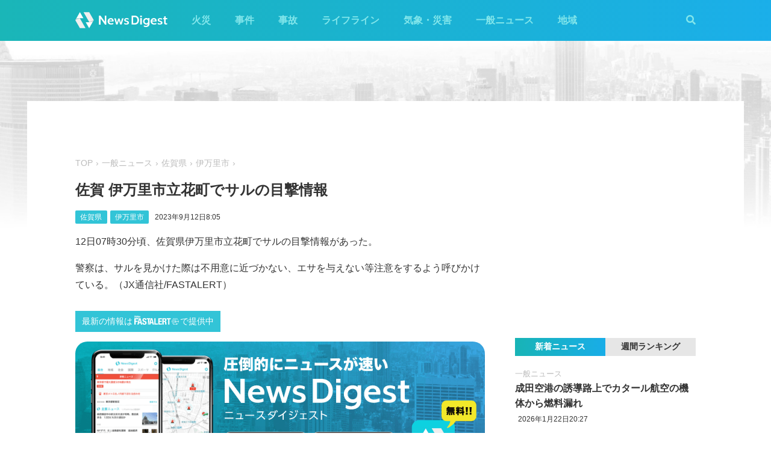

--- FILE ---
content_type: text/html; charset=utf-8
request_url: https://newsdigest.jp/news/bc49a139-c326-40d7-bc50-5f225382d781
body_size: 7813
content:
<!DOCTYPE html><html lang="ja"><head><meta charset="utf-8"/><meta content="width=device-width, initial-scale=1, user-scalable=no" name="viewport"/><title>佐賀 伊万里市立花町でサルの目撃情報 | NewsDigest</title><link href="/static/css/style.css?v=2.0.7" rel="stylesheet"/><link href="https://use.fontawesome.com/releases/v5.0.4/css/all.css" rel="stylesheet"/><meta content="article" property="og:type"/><meta content="NewsDigest" property="og:site_name"/><meta content="佐賀 伊万里市立花町でサルの目撃情報 | NewsDigest" property="og:title"/><meta content="佐賀 伊万里市立花町でサルの目撃情報 | NewsDigest" name="twitter:title"/><meta content="https://newsdigest.jp/news/bc49a139-c326-40d7-bc50-5f225382d781" property="og:url"/><meta content="1536878086561367" property="fb:app_id"/><meta content="339599729553075" property="fb:pages"/><meta content="summary_large_image" name="twitter:card"/><meta content="@newsdigestweb" name="twitter:site"/><meta content="newsdigest.jp" name="twitter:domain"/><meta content="@newsdigestweb" name="twitter:creator"/><meta content="https://newsdigest.jp/media/articles/502._%E3%82%B5%E3%83%AB%E5%87%BA%E6%B2%A1_9C4nohf.jpg" property="og:image"/><meta content="https://newsdigest.jp/media/articles/502._%E3%82%B5%E3%83%AB%E5%87%BA%E6%B2%A1_9C4nohf.jpg" name="twitter:image:src"/><meta content="12日07時30分頃、佐賀県伊万里市立花町でサルの目撃情報があった。警察は、サルを見かけた際は不用意..." name="description"/><meta content="12日07時30分頃、佐賀県伊万里市立花町でサルの目撃情報があった。警察は、サルを見かけた際は不用意..." property="og:description"/><meta content="12日07時30分頃、佐賀県伊万里市立花町でサルの目撃情報があった。警察は、サルを見かけた際は不用意..." name="twitter:description"/><meta content="12日07時30分頃、佐賀県伊万里市立花町でサルの目撃情報があった。警察は、サルを見かけた際は不用意..." name="twitter:text:description"/><link href="/apple-touch-icon-precomposed.png" rel="apple-touch-icon" sizes="120x120"/><link href="/icon-192x192.png" rel="icon" sizes="192x192"/><meta content="#32C4D7" name="theme-color"/><script>(function(w,d,s,l,i){w[l]=w[l]||[];w[l].push({'gtm.start':new Date().getTime(),event:'gtm.js'});var f=d.getElementsByTagName(s)[0],j=d.createElement(s),dl=l!='dataLayer'?'&l='+l:'';j.async=true;j.src='https://www.googletagmanager.com/gtm.js?id='+i+dl;f.parentNode.insertBefore(j,f);})(window,document,'script','dataLayer','GTM-M978L4P');</script><script async="async" src="https://www.googletagservices.com/tag/js/gpt.js"></script><script>
var googletag = googletag || {}; googletag.cmd = googletag.cmd || [];
googletag.cmd.push(function() {
	googletag.pubads().disableInitialLoad();
	var mapping = googletag.sizeMapping().addSize([0, 0], [320, 100]).addSize([768, 50], [728, 90]).build();
	googletag.defineSlot('/297044476/newsdigest.jp/header', [[320, 100], [728, 90]], 'div-gpt-ad-1530005396996-0').defineSizeMapping(mapping).addService(googletag.pubads());
	googletag.defineSlot('/297044476/newsdigest.jp/sidebar1', [300, 250], 'div-gpt-ad-1530005872385-0').addService(googletag.pubads());
	googletag.defineSlot('/297044476/newsdigest.jp/sidebar2', [300, 250], 'div-gpt-ad-1530005936563-0').addService(googletag.pubads());
	googletag.defineSlot('/297044476/newsdigest.jp/footer1', [300, 250], 'div-gpt-ad-1530005994071-0').addService(googletag.pubads());
	googletag.defineSlot('/297044476/newsdigest.jp/footer2', [300, 250], 'div-gpt-ad-1530006081890-0').addService(googletag.pubads());
	
	googletag.defineSlot('/297044476/newsdigest.jp/article1', [300, 250], 'div-gpt-ad-1530006245113-0').addService(googletag.pubads());
	googletag.defineSlot('/297044476/newsdigest.jp/article2', [300, 250], 'div-gpt-ad-1530006310570-0').addService(googletag.pubads());
	googletag.pubads().setTargeting('category', 'news');
	
	googletag.pubads().enableSingleRequest();
	googletag.enableServices();
});


!function(a9,a,p,s,t,A,g){if(a[a9])return;function q(c,r){a[a9]._Q.push([c,r])}a[a9]={init:function(){q("i",arguments)},fetchBids:function(){q("f",arguments)},setDisplayBids:function(){},targetingKeys:function(){return[]},_Q:[]};A=p.createElement(s);A.async=!0;A.src=t;g=p.getElementsByTagName(s)[0];g.parentNode.insertBefore(A,g)}("apstag",window,document,"script","//c.amazon-adsystem.com/aax2/apstag.js");

apstag.init({
	pubID: '8fb0d33f-9f8e-4a1b-9b00-4577a11f45ab',
	adServer: 'googletag',
	bidTimeout: 3e3
});
apstag.fetchBids({
	slots: [
		{ slotID: 'div-gpt-ad-1530005396996-0', slotName: '/297044476/newsdigest.jp/header', sizes: [[320, 100], [728, 90]] },
		{ slotID: 'div-gpt-ad-1530006245113-0', slotName: '/297044476/newsdigest.jp/article1', sizes: [[300, 250]] },
		{ slotID: 'div-gpt-ad-1530005872385-0', slotName: '/297044476/newsdigest.jp/sidebar1', sizes: [[300, 250]] },
		{ slotID: 'div-gpt-ad-1530005936563-0', slotName: '/297044476/newsdigest.jp/sidebar2', sizes: [[300, 250]] }
	]
}, function (bids) {
	googletag.cmd.push(function () {
		apstag.setDisplayBids();
		googletag.pubads().refresh();
	});
});
</script></head><body class="article"><header id="header"><div class="container"><div class="navbar"><a href="/"><img height="31" src="/static/img/logo.svg" width="180"/></a><button class="menu-button"><i class="fas fa-bars"></i></button></div><div class="navbar-nav"><form action="/search" class="search-form"><button class="search-btn" type="submit"><i class="fas fa-search"></i></button><input class="search-input" name="q" placeholder="キーワードで検索" type="text"/><div class="search-open"><i class="fas fa-search"></i> <i class="fas fa-times"></i></div></form><ul class="navbar-menu"><li class="navbar-menu-item"><a href="/category/fire">火災</a></li><li class="navbar-menu-item"><a href="/category/incident">事件</a></li><li class="navbar-menu-item"><a href="/category/accident">事故</a></li><li class="navbar-menu-item"><a href="/category/lifeline">ライフライン</a></li><li class="navbar-menu-item"><a href="/category/weather">気象・災害</a></li><li class="navbar-menu-item"><a href="/category/news">一般ニュース</a></li><li class="navbar-menu-item"><a class="navbar-menu-item-area">地域</a></li></ul><div class="navbar-menu-item-pref"></div></div></div></header><div id="main"><div class="banner-header"><div id="div-gpt-ad-1530005396996-0"><script>googletag.cmd.push(function() { googletag.display('div-gpt-ad-1530005396996-0'); });</script></div></div><div class="container"><div class="main-content"><ul class="breadcrumb"><li><a href="/">TOP</a></li><li><a href="/category/news">一般ニュース</a></li><li><a href="/area/41">佐賀県</a></li><li><a href="/category/news/41/41205">伊万里市</a></li></ul><article><h1>佐賀 伊万里市立花町でサルの目撃情報</h1><div class="post-meta"><ul class="post-tag"><li class="post-tag-item"><a href="/area/41">佐賀県</a></li><li class="post-tag-item"><a href="/category/news/41/41205">伊万里市</a></li></ul><time>2023年9月12日8:05</time></div><p>12日07時30分頃、佐賀県伊万里市立花町でサルの目撃情報があった。</p><p>警察は、サルを見かけた際は不用意に近づかない、エサを与えない等注意をするよう呼びかけている。（JX通信社/FASTALERT）</p></article><div class="post-tout"><a href="https://fa.xwire.jp" target="_blank">最新の情報は<img src="/static/img/logo-fa.svg"/>で提供中</a></div><aside class="post-inarticle-banner"><div class="post-inarticle-banner__inner"><a class="post-inarticle-banner__ios" href="https://app.adjust.com/7k6f9ab_bjq2syp" target="_blank"><img height="52" src="/static/img/bnr_app_btn_iOS.svg" width="142"/></a> <a class="post-inarticle-banner__android" href="https://app.adjust.com/bjq2syp_7k6f9ab" target="_blank"><img height="52" src="/static/img/bnr_app_btn_Android.svg" width="142"/></a></div><div class="post-inarticle-banner__mobile-inner"><a class="post-inarticle-banner__mobile-link" href="https://app.adjust.com/7k6f9ab_bjq2syp"><img class="post-inarticle-banner__mobile-image" src="/static/img/bnr_article_ios.png"/></a></div></aside><aside class="post-twitter"><a href="https://twitter.com/newsdigestweb" target="_blank"><img src="/static/img/bnr_app_twitter_sp.svg"/></a></aside><aside class="post-sns"><p>この記事をシェアする</p><ul class="sns-share"><li><a class="btn-twitter" href="https://twitter.com/share?text=%E4%BD%90%E8%B3%80%20%E4%BC%8A%E4%B8%87%E9%87%8C%E5%B8%82%E7%AB%8B%E8%8A%B1%E7%94%BA%E3%81%A7%E3%82%B5%E3%83%AB%E3%81%AE%E7%9B%AE%E6%92%83%E6%83%85%E5%A0%B1&amp;url=https%3A//newsdigest.jp/news/bc49a139-c326-40d7-bc50-5f225382d781" onclick="window.open(this.href, 'tweetWindow', 'width=550, height=450,personalbar=0,toolbar=0,scrollbars=1,resizable=1'); return false;" rel="nofollow" target="_blank"><i class="fab fa-twitter"></i>ツイート</a></li><li><a class="btn-facebook" href="https://www.facebook.com/share.php?u=https%3A//newsdigest.jp/news/bc49a139-c326-40d7-bc50-5f225382d781" onclick="window.open(this.href, 'FBwindow', 'width=550, height=450, menubar=no, toolbar=no, scrollbars=yes'); return false;" rel="nofollow" target="_blank"><i class="fab fa-facebook"></i>シェアする</a></li><li><a class="btn-line" href="https://timeline.line.me/social-plugin/share?url=https%3A//newsdigest.jp/news/bc49a139-c326-40d7-bc50-5f225382d781" onclick="window.open(this.href, 'lineWindow', 'width=550, height=503, menubar=no, toolbar=no, scrollbars=yes'); return false;" rel="nofollow" target="_blank"><i class="icon-line"></i>LINEに送る</a></li></ul></aside><aside class="sponsored"><div class="sponsored--left" id="div-gpt-ad-1530006245113-0" style="height:250px; width:300px;"><script>googletag.cmd.push(function() { googletag.display('div-gpt-ad-1530006245113-0'); });</script></div><div class="sponsored--right" id="div-gpt-ad-1530006310570-0" style="height:250px; width:300px;"><script>googletag.cmd.push(function() { googletag.display('div-gpt-ad-1530006310570-0'); });</script></div></aside><div class="post-releated"><div class="section-title">同じ地域のニュース</div><div class="article-item-list post-related pure-g"><div class="article-item pure-u-1 pure-u-lg-1-2"><span class="article-item-category"><a href="/category/fire">火災</a></span><h4 class="article-item-title"><a href="/news/63a6288d-47f7-4009-a271-9a5d0318a5c5">佐賀 唐津市で火災 住宅3棟が焼ける JR唐津線が一時運転見合わせ</a></h4><div class="post-meta"><ul class="post-tag"><li class="post-tag-item"><a href="/area/41">佐賀県</a></li></ul><time>2026年1月22日10:51</time></div><div class="twitter-box"><figure class="twitter-img"><img src="https://pbs.twimg.com/media/G_OuBUXa8AAQMVa.jpg:thumb"/></figure><div class="twitter-content"><p class="twitter-text">菜畑児童公園裏で火事。 風あるし怖いよ。 #ゾンビランドサガリベンジ https://t.co/xXbcPowt2h</p><div class="twitter-meta flex"><img class="twitter-profile-icon" height="20" src="https://pbs.twimg.com/profile_images/1996941902130921473/ONkYEYYw_normal.jpg" width="20"/><span class="twitter-username">大島太郎＠「ゾンビランドサガ」生活</span> <time class="twitter-time">2026-01-22</time> <a class="twitter-link" href="https://Twitter.com/osimataro/status/2014144810702303663" target="_blank"><i class="fab fa-twitter"></i></a></div></div></div></div><div class="article-item pure-u-1 pure-u-lg-1-2"><span class="article-item-category"><a href="/category/fire">火災</a></span><h4 class="article-item-title"><a href="/news/819ecc0d-f96a-4f0f-8ff9-0e26d9dbb5d1">佐賀 基山町小倉のアパートで火災 「爆発音がした」</a></h4><div class="post-meta"><ul class="post-tag"><li class="post-tag-item"><a href="/area/41">佐賀県</a></li></ul><time>2026年1月3日17:41</time></div><div class="twitter-box"><figure class="twitter-img"><img src="https://pbs.twimg.com/media/G9uakWmbEAAkJvF.jpg:thumb"/></figure><div class="twitter-content"><p class="twitter-text">佐賀の基山っていうところ通ってたら 火事起きてたんだけど？！ (基山に住んでるわけじゃないです) https://t.co/ejeTcl2H0F</p><div class="twitter-meta flex"><img class="twitter-profile-icon" height="20" src="https://pbs.twimg.com/profile_images/1995458012367237120/sxJLC9Gj_normal.jpg" width="20"/><span class="twitter-username">タイピングが好きな人</span> <time class="twitter-time">2026-01-03</time> <a class="twitter-link" href="https://x.com/TypingSuki_/status/2007368019409015170" target="_blank"><i class="fab fa-twitter"></i></a></div></div></div></div><div class="article-item pure-u-1 pure-u-lg-1-2"><span class="article-item-category"><a href="/category/weather">気象・災害</a></span><h4 class="article-item-title"><a href="/news/700f2a8a-f01d-425a-8a89-d772fded6326">佐賀 嬉野市で気温が0℃を下回る 県内今季初の冬日に</a></h4><div class="post-meta"><ul class="post-tag"><li class="post-tag-item"><a href="/area/41">佐賀県</a></li></ul><time>2025年12月4日6:14</time></div></div><div class="article-item pure-u-1 pure-u-lg-1-2"><span class="article-item-category"><a href="/category/weather">気象・災害</a></span><h4 class="article-item-title"><a href="/news/e4524440-739f-4416-90c4-bea6ed264181">福岡･佐賀･長崎で大気の状態不安定に 突風被害や降ひょうの報告相次ぐ</a></h4><div class="post-meta"><ul class="post-tag"><li class="post-tag-item"><a href="/area/40">福岡県</a></li><li class="post-tag-item"><a href="/area/41">佐賀県</a></li><li class="post-tag-item"><a href="/area/42">長崎県</a></li></ul><time>2025年11月25日11:35</time></div><div class="twitter-box"><figure class="twitter-img"><img src="https://pbs.twimg.com/amplify_video_thumb/1993136711808040966/img/82IsW-rcAESo7smd.jpg:thumb"/></figure><div class="twitter-content"><p class="twitter-text">ヒョウが降って来た https://t.co/LzdwMAeH2q</p><div class="twitter-meta flex"><img class="twitter-profile-icon" height="20" src="https://pbs.twimg.com/profile_images/1821968414912753664/5Ej29xlu_normal.jpg" width="20"/><span class="twitter-username">Da-iCE-k</span> <time class="twitter-time">2025-11-25</time> <a class="twitter-link" href="https://x.com/1119dai/status/1993136794532229405" target="_blank"><i class="fab fa-twitter"></i></a></div></div></div></div><div class="article-item pure-u-1 pure-u-lg-1-2"><span class="article-item-category"><a href="/category/fire">火災</a></span><h4 class="article-item-title"><a href="/news/3b46a8c8-f597-4522-8677-0f60437cac00">佐賀 武雄市若木町本部で火災 煙上がる</a></h4><div class="post-meta"><ul class="post-tag"><li class="post-tag-item"><a href="/area/41">佐賀県</a></li></ul><time>2025年9月25日14:14</time></div><div class="twitter-box"><figure class="twitter-img"><img src="https://pbs.twimg.com/amplify_video_thumb/1971071671663722496/img/kn8nr1KkUdFVG22P.jpg:thumb"/></figure><div class="twitter-content"><p class="twitter-text">早く消防車来てあげてー https://t.co/ABFNadkIqh</p><div class="twitter-meta flex"><img class="twitter-profile-icon" height="20" src="https://pbs.twimg.com/profile_images/1065905306075488256/HY_iFJm-_normal.jpg" width="20"/><span class="twitter-username">りょーち 車買取屋</span> <time class="twitter-time">2025-09-25</time> <a class="twitter-link" href="https://x.com/ryokun04121/status/1971071744460070989" target="_blank"><i class="fab fa-twitter"></i></a></div></div></div></div><div class="article-item pure-u-1 pure-u-lg-1-2"><span class="article-item-category"><a href="/category/fire">火災</a></span><h4 class="article-item-title"><a href="/news/e4bb02a7-b7aa-4ab0-9362-5d9677e04dc4">九州道 基山PA付近で火災 炎が上がる 佐賀・基山町</a></h4><div class="post-meta"><ul class="post-tag"><li class="post-tag-item"><a href="/area/41">佐賀県</a></li></ul><time>2025年9月2日8:36</time></div><div class="twitter-box"><figure class="twitter-img"><img src="https://pbs.twimg.com/amplify_video_thumb/1962649944659238913/img/S3fYmGaVDTAqBb7J.jpg:thumb"/></figure><div class="twitter-content"><p class="twitter-text">なんか高速道路燃えてんだけど… https://t.co/3bLAakKRsI</p><div class="twitter-meta flex"><img class="twitter-profile-icon" height="20" src="https://pbs.twimg.com/profile_images/1909369264660004868/MhamM6QV_normal.jpg" width="20"/><span class="twitter-username">【福岡ご当地Vtuber】博多弁男子ふくめん@心霊スポット日本一周してる人</span> <time class="twitter-time">2025-09-02</time> <a class="twitter-link" href="https://x.com/fukumen_V/status/1962650021922512964" target="_blank"><i class="fab fa-twitter"></i></a></div></div></div></div></div></div><aside class="sponsored hide-sp"><div class="sponsored--left" id="div-gpt-ad-1530005994071-0" style="height:250px; width:300px;"><script>googletag.cmd.push(function() { googletag.display('div-gpt-ad-1530005994071-0'); });</script></div><div class="sponsored--right" id="div-gpt-ad-1530006081890-0" style="height:250px; width:300px;"><script>googletag.cmd.push(function() { googletag.display('div-gpt-ad-1530006081890-0'); });</script></div></aside></div><div class="sidebar-content"><aside class="sponsored"><div id="div-gpt-ad-1530005872385-0" style="height:250px; width:300px;"><script>googletag.cmd.push(function() { googletag.display('div-gpt-ad-1530005872385-0'); });</script></div></aside><div class="ranking"><div class="ranking-tab"><div class="latest-tab active" data-target="latest">新着ニュース</div><div class="trending-tab" data-target="trending">週間ランキング</div></div><ol class="trending"><li class="trending-item"><span class="article-item-category"><a href="/category/fire">火災</a></span><h4 class="article-item-title"><a href="/news/b838c1f7-84a1-4a8e-bee8-67b2ee047c48">武蔵新城駅近くの飲食店で火災 黒煙上がる 川崎市中原区</a></h4><div class="post-meta"><ul class="post-tag"></ul><time>2026年1月21日20:04</time></div></li><li class="trending-item"><span class="article-item-category"><a href="/category/accident">事故</a></span><h4 class="article-item-title"><a href="/news/e57769eb-0e5e-4f7a-bb20-ce8c8007ea19">横浜新道で車とバイクが衝突 今井IC〜川上IC間で下り通行止め</a></h4><div class="post-meta"><ul class="post-tag"></ul><time>2026年1月21日23:00</time></div></li><li class="trending-item"><span class="article-item-category"><a href="/category/fire">火災</a></span><h4 class="article-item-title"><a href="/news/4b339ef0-1ad3-4d27-8792-a3c409b4b270">千葉市若葉区の市営団地で火災 炎が上がる</a></h4><div class="post-meta"><ul class="post-tag"></ul><time>2026年1月22日0:10</time></div></li><li class="trending-item"><span class="article-item-category"><a href="/category/fire">火災</a></span><h4 class="article-item-title"><a href="/news/a166783a-90b2-48e3-b313-ce230f2374fd">岡山市北区大供表町の住宅で火災 炎が上がる</a></h4><div class="post-meta"><ul class="post-tag"></ul><time>2026年1月22日2:46</time></div></li><li class="trending-item"><span class="article-item-category"><a href="/category/fire">火災</a></span><h4 class="article-item-title"><a href="/news/9e8a6183-862b-4dcb-a0e4-6a67d82532cd">群馬 安中市の住宅で火災 マンションに燃え移る</a></h4><div class="post-meta"><ul class="post-tag"><li class="post-tag-item"><a href="/area/10">群馬県</a></li></ul><time>2026年1月21日20:32</time></div></li><li class="trending-item"><span class="article-item-category"><a href="/category/fire">火災</a></span><h4 class="article-item-title"><a href="/news/979f9b6e-e319-4300-ae22-e48961bb4c0b">塩ノ山で山林火災 煙上がる 山梨･甲州市</a></h4><div class="post-meta"><ul class="post-tag"><li class="post-tag-item"><a href="/area/19">山梨県</a></li></ul><time>2026年1月22日12:37</time></div></li></ol><ul class="latest"><li class="latest-item"><span class="article-item-category"><a href="/category/news">一般ニュース</a></span><h4 class="article-item-title"><a href="/news/3e6cbe2c-b864-4e0b-8a69-431f99f3cf0c">成田空港の誘導路上でカタール航空の機体から燃料漏れ</a></h4><div class="post-meta"><ul class="post-tag"></ul><time>2026年1月22日20:27</time></div></li><li class="latest-item"><span class="article-item-category"><a href="/category/news">一般ニュース</a></span><h4 class="article-item-title"><a href="/news/6698f1c0-0950-4e59-b27e-e7c6ac1b07bc">前橋市富士見町横室で火災 黒煙上がる</a></h4><div class="post-meta"><ul class="post-tag"></ul><time>2026年1月20日10:54</time></div></li><li class="latest-item"><span class="article-item-category"><a href="/category/news">一般ニュース</a></span><h4 class="article-item-title"><a href="/news/acea23aa-8af6-41a4-9bde-1fab3b5f446a">宮崎 免許センター近くで住宅が燃える</a></h4><div class="post-meta"><ul class="post-tag"></ul><time>2026年1月19日12:09</time></div></li><li class="latest-item"><span class="article-item-category"><a href="/category/news">一般ニュース</a></span><h4 class="article-item-title"><a href="/news/3c33bb8d-b7b1-4e42-b62f-c4b1482fc1bf">名古屋市昭和区川原通で火災 黒煙上がる</a></h4><div class="post-meta"><ul class="post-tag"></ul><time>2026年1月19日8:55</time></div></li><li class="latest-item"><span class="article-item-category"><a href="/category/news">一般ニュース</a></span><h4 class="article-item-title"><a href="/news/fcf7a606-8dce-42dd-b91e-e19a94304f82">那覇で桜が開花 平年より2日遅く 沖縄気象台</a></h4><div class="post-meta"><ul class="post-tag"><li class="post-tag-item"><a href="/area/47">沖縄県</a></li></ul><time>2026年1月18日10:51</time></div></li></ul></div><aside class="sponsored"><div id="div-gpt-ad-1530005936563-0" style="height:250px; width:300px;"><script>googletag.cmd.push(function() { googletag.display('div-gpt-ad-1530005936563-0'); });</script></div></aside></div></div></div><aside class="app-banner"><div class="app-banner__inner"><img class="app-banner__visual" src="/static/img/bnr_app_device.png"/><div class="app-banner__content"><div class="app-banner__content-inner"><h4>圧倒的にニュースが速い</h4><img class="app-banner__logotype" src="/static/img/bnr_app_logo.svg" width="400"/><div class="app-banner__link"><div class="app-banner__icon"><img class="app-banner__icon-logo" src="/static/img/bnr_app_icon.png"/><img class="app-banner__icon-pop" src="/static/img/bnr_app_icon_pop.png"/></div><a class="app-banner__link-store app-banner__link-ios" href="https://app.adjust.com/7k6f9ab_bjq2syp" target="_blank"><img height="48.5" src="/static/img/bnr_app_btn_iOS.svg" width="132"/></a> <a class="app-banner__link-store app-banner__link-android" href="https://app.adjust.com/bjq2syp_7k6f9ab" target="_blank"><img height="48.5" src="/static/img/bnr_app_btn_Android.svg" width="132"/></a> <a class="app-banner__link-twitter" href="https://twitter.com/newsdigestweb" target="_blank"><img height="52" src="/static/img/bnr_app_twitter.svg" width="152"/></a></div></div></div></div></aside><footer id="footer"><section class="footer-sns"><div class="container"><img height="31" src="/static/img/logo.svg" width="180"/><ul class="flex"><li><a class="link-tw" href="https://twitter.com/NewsDigestWeb" target="_blank"><i class="fab fa-twitter"></i></a></li><li><a class="link-fb" href="https://www.facebook.com/NewsDigestJP" target="_blank"><i class="fab fa-facebook"></i></a></li></ul></div></section><section class="container footer-link"><ul class="footer-menu"><li class="footer-menu-item pure-u-1 pure-u-md-1-6"><a href="/category/fire">火災</a></li><li class="footer-menu-item pure-u-1 pure-u-md-1-6"><a href="/category/incident">事件</a></li><li class="footer-menu-item pure-u-1 pure-u-md-1-6"><a href="/category/accident">事故</a></li><li class="footer-menu-item pure-u-1 pure-u-md-1-6"><a href="/category/lifeline">ライフライン</a></li><li class="footer-menu-item pure-u-1 pure-u-md-1-6"><a href="/category/weather">気象・災害</a></li><li class="footer-menu-item pure-u-1 pure-u-md-1-6"><a href="/category/news">一般ニュース</a></li><li class="footer-menu-item"><a>地域</a><ul class="footer-pref-list pure-g"><li class="footer-pref-group pure-u-1 pure-u-sm-1-4 pure-u-lg-1-8"><div class="footer-pref-area">北海道・東北</div><ul class="footer-pref-item-group"><li class="footer-pref-item"><a href="/area/1">北海道</a></li><li class="footer-pref-item"><a href="/area/2">青森県</a></li><li class="footer-pref-item"><a href="/area/3">岩手県</a></li><li class="footer-pref-item"><a href="/area/4">宮城県</a></li><li class="footer-pref-item"><a href="/area/5">秋田県</a></li><li class="footer-pref-item"><a href="/area/6">山形県</a></li><li class="footer-pref-item"><a href="/area/7">福島県</a></li></ul></li><li class="footer-pref-group pure-u-1 pure-u-sm-1-4 pure-u-lg-1-8"><div class="footer-pref-area">関東</div><ul class="footer-pref-item-group"><li class="footer-pref-item"><a href="/area/8">茨城県</a></li><li class="footer-pref-item"><a href="/area/9">栃木県</a></li><li class="footer-pref-item"><a href="/area/10">群馬県</a></li><li class="footer-pref-item"><a href="/area/11">埼玉県</a></li><li class="footer-pref-item"><a href="/area/12">千葉県</a></li><li class="footer-pref-item"><a href="/area/13">東京都</a></li><li class="footer-pref-item"><a href="/area/14">神奈川県</a></li></ul></li><li class="footer-pref-group pure-u-1 pure-u-sm-1-4 pure-u-lg-1-8"><div class="footer-pref-area">北陸・甲信越</div><ul class="footer-pref-item-group"><li class="footer-pref-item"><a href="/area/15">新潟県</a></li><li class="footer-pref-item"><a href="/area/16">富山県</a></li><li class="footer-pref-item"><a href="/area/17">石川県</a></li><li class="footer-pref-item"><a href="/area/18">福井県</a></li><li class="footer-pref-item"><a href="/area/19">山梨県</a></li><li class="footer-pref-item"><a href="/area/20">長野県</a></li></ul></li><li class="footer-pref-group pure-u-1 pure-u-sm-1-4 pure-u-lg-1-8"><div class="footer-pref-area">東海</div><ul class="footer-pref-item-group"><li class="footer-pref-item"><a href="/area/21">岐阜県</a></li><li class="footer-pref-item"><a href="/area/22">静岡県</a></li><li class="footer-pref-item"><a href="/area/23">愛知県</a></li><li class="footer-pref-item"><a href="/area/24">三重県</a></li></ul></li><li class="footer-pref-group pure-u-1 pure-u-sm-1-4 pure-u-lg-1-8"><div class="footer-pref-area">近畿</div><ul class="footer-pref-item-group"><li class="footer-pref-item"><a href="/area/25">滋賀県</a></li><li class="footer-pref-item"><a href="/area/26">京都府</a></li><li class="footer-pref-item"><a href="/area/27">大阪府</a></li><li class="footer-pref-item"><a href="/area/28">兵庫県</a></li><li class="footer-pref-item"><a href="/area/29">奈良県</a></li><li class="footer-pref-item"><a href="/area/30">和歌山県</a></li></ul></li><li class="footer-pref-group pure-u-1 pure-u-sm-1-4 pure-u-lg-1-8"><div class="footer-pref-area">中国</div><ul class="footer-pref-item-group"><li class="footer-pref-item"><a href="/area/31">鳥取県</a></li><li class="footer-pref-item"><a href="/area/32">島根県</a></li><li class="footer-pref-item"><a href="/area/33">岡山県</a></li><li class="footer-pref-item"><a href="/area/34">広島県</a></li><li class="footer-pref-item"><a href="/area/35">山口県</a></li></ul></li><li class="footer-pref-group pure-u-1 pure-u-sm-1-4 pure-u-lg-1-8"><div class="footer-pref-area">四国</div><ul class="footer-pref-item-group"><li class="footer-pref-item"><a href="/area/36">徳島県</a></li><li class="footer-pref-item"><a href="/area/37">香川県</a></li><li class="footer-pref-item"><a href="/area/38">愛媛県</a></li><li class="footer-pref-item"><a href="/area/39">高知県</a></li></ul></li><li class="footer-pref-group pure-u-1 pure-u-sm-1-4 pure-u-lg-1-8"><div class="footer-pref-area">九州・沖縄</div><ul class="footer-pref-item-group"><li class="footer-pref-item"><a href="/area/40">福岡県</a></li><li class="footer-pref-item"><a href="/area/41">佐賀県</a></li><li class="footer-pref-item"><a href="/area/42">長崎県</a></li><li class="footer-pref-item"><a href="/area/43">熊本県</a></li><li class="footer-pref-item"><a href="/area/44">大分県</a></li><li class="footer-pref-item"><a href="/area/45">宮崎県</a></li><li class="footer-pref-item"><a href="/area/46">鹿児島県</a></li><li class="footer-pref-item"><a href="/area/47">沖縄県</a></li></ul></li></ul></li><li class="footer-menu-item pure-u-1 pure-u-md-1-6"><a href="/earthquakes/">地震情報</a></li><li class="footer-menu-item pure-u-1 pure-u-md-1-6"><a href="/earthquakes/foreign/">海外の地震</a></li></ul><div class="copyright flex-sm"><a class="copyright-logo" href="https://jxpress.net/"><img height="24" src="/static/img/logo-jx.svg" width="125"/></a><ul class="flex-sm"><li class="copyright-link"><a href="https://jxpress.net/about/" target="_blank">運営会社</a></li><li class="copyright-link"><a href="https://jxpress.net/privacy/" target="_blank">プライバシーポリシー</a></li><li class="copyright-link"><a href="https://app.newsdigest.jp/%E3%82%AF%E3%83%83%E3%82%AD%E3%83%BC%E3%83%9D%E3%83%AA%E3%82%B7%E3%83%BC_%E3%82%A6%E3%82%A7%E3%83%96" target="_blank">クッキーポリシー</a></li><li class="copyright-link"><a href="https://docs.google.com/forms/d/e/1FAIpQLSdA88mIFc-05n62oNGWnIy53CKVxdWsDROcfT5e30dUKw06Aw/viewform" target="_blank">お問い合わせ</a></li><li class="copyright-link"><a href="https://fastalert.jp/" target="_blank">FASTALERT</a></li></ul><span>© 2026 JX PRESS Corp.</span></div></section></footer><script src="https://code.jquery.com/jquery-3.3.1.slim.min.js"></script><script src="/static/js/script.js"></script><noscript><iframe height="0" src="https://www.googletagmanager.com/ns.html?id=GTM-M978L4P" style="display:none;visibility:hidden" width="0"></iframe></noscript><script async="" charset="utf-8" src="//platform.twitter.com/widgets.js"></script><script>
(function(d, s, id) {
	var js, fjs = d.getElementsByTagName(s)[0];
	if (d.getElementById(id)) return;
	js = d.createElement(s); js.id = id;
	js.src = 'https://connect.facebook.net/ja_JP/sdk.js#xfbml=1&autoLogAppEvents=1&version=v3.0&appId=1408056522595676';
	fjs.parentNode.insertBefore(js, fjs);
}(document, 'script', 'facebook-jssdk'));

var ua = navigator.userAgent;
if (ua.indexOf('Android') > 0) {
	$('.post-inarticle-banner__mobile-link').attr('href', "https://app.adjust.com/bjq2syp_7k6f9ab");
	$('.post-inarticle-banner__mobile-image').attr('src', "/static/img/bnr_article_android.png");
}
</script><script src="https://js.gsspcln.jp/t/488/947/a1488947.js" type="text/javascript"></script></body></html>

--- FILE ---
content_type: text/html; charset=utf-8
request_url: https://www.google.com/recaptcha/api2/aframe
body_size: 267
content:
<!DOCTYPE HTML><html><head><meta http-equiv="content-type" content="text/html; charset=UTF-8"></head><body><script nonce="w5mvjpc3xdfnSXjwKFdu4A">/** Anti-fraud and anti-abuse applications only. See google.com/recaptcha */ try{var clients={'sodar':'https://pagead2.googlesyndication.com/pagead/sodar?'};window.addEventListener("message",function(a){try{if(a.source===window.parent){var b=JSON.parse(a.data);var c=clients[b['id']];if(c){var d=document.createElement('img');d.src=c+b['params']+'&rc='+(localStorage.getItem("rc::a")?sessionStorage.getItem("rc::b"):"");window.document.body.appendChild(d);sessionStorage.setItem("rc::e",parseInt(sessionStorage.getItem("rc::e")||0)+1);localStorage.setItem("rc::h",'1769096009050');}}}catch(b){}});window.parent.postMessage("_grecaptcha_ready", "*");}catch(b){}</script></body></html>

--- FILE ---
content_type: application/javascript; charset=utf-8
request_url: https://fundingchoicesmessages.google.com/f/AGSKWxXKTemx0RhNDRdvmsGLMPrftdVSXfICJrA0xB44QRorQNlPyY6NsU5KH1DzkymALWgJCxSzZuRhjRtDajCTIOMRvlM35tQlpMDEcSzyDNKCWvftFfnK1YS844y6qZohhs9o6kms6O6UMjA4el3iw8TmUUtcLRfP95xzYrXzjJRuF1EylFLokeOQ59XJ/_-ad-336x280-/sidead2./global/ads./Nuggad?_728x90ad_
body_size: -1290
content:
window['0a68ea48-949b-4b96-84e4-22d709e5e6ae'] = true;